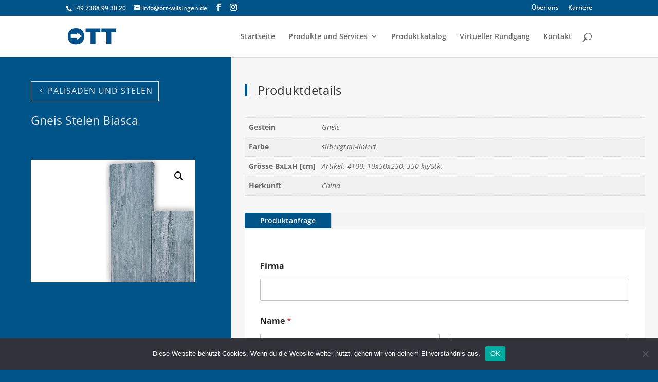

--- FILE ---
content_type: text/html; charset=utf-8
request_url: https://www.google.com/recaptcha/api2/anchor?ar=1&k=6LfLsm8hAAAAAPNHnrxF3WJ95-RxqMEPYso3omTY&co=aHR0cHM6Ly9vdHQtd2lsc2luZ2VuLmRlOjQ0Mw..&hl=en&v=PoyoqOPhxBO7pBk68S4YbpHZ&size=invisible&anchor-ms=20000&execute-ms=30000&cb=5dbi17b29nwz
body_size: 48497
content:
<!DOCTYPE HTML><html dir="ltr" lang="en"><head><meta http-equiv="Content-Type" content="text/html; charset=UTF-8">
<meta http-equiv="X-UA-Compatible" content="IE=edge">
<title>reCAPTCHA</title>
<style type="text/css">
/* cyrillic-ext */
@font-face {
  font-family: 'Roboto';
  font-style: normal;
  font-weight: 400;
  font-stretch: 100%;
  src: url(//fonts.gstatic.com/s/roboto/v48/KFO7CnqEu92Fr1ME7kSn66aGLdTylUAMa3GUBHMdazTgWw.woff2) format('woff2');
  unicode-range: U+0460-052F, U+1C80-1C8A, U+20B4, U+2DE0-2DFF, U+A640-A69F, U+FE2E-FE2F;
}
/* cyrillic */
@font-face {
  font-family: 'Roboto';
  font-style: normal;
  font-weight: 400;
  font-stretch: 100%;
  src: url(//fonts.gstatic.com/s/roboto/v48/KFO7CnqEu92Fr1ME7kSn66aGLdTylUAMa3iUBHMdazTgWw.woff2) format('woff2');
  unicode-range: U+0301, U+0400-045F, U+0490-0491, U+04B0-04B1, U+2116;
}
/* greek-ext */
@font-face {
  font-family: 'Roboto';
  font-style: normal;
  font-weight: 400;
  font-stretch: 100%;
  src: url(//fonts.gstatic.com/s/roboto/v48/KFO7CnqEu92Fr1ME7kSn66aGLdTylUAMa3CUBHMdazTgWw.woff2) format('woff2');
  unicode-range: U+1F00-1FFF;
}
/* greek */
@font-face {
  font-family: 'Roboto';
  font-style: normal;
  font-weight: 400;
  font-stretch: 100%;
  src: url(//fonts.gstatic.com/s/roboto/v48/KFO7CnqEu92Fr1ME7kSn66aGLdTylUAMa3-UBHMdazTgWw.woff2) format('woff2');
  unicode-range: U+0370-0377, U+037A-037F, U+0384-038A, U+038C, U+038E-03A1, U+03A3-03FF;
}
/* math */
@font-face {
  font-family: 'Roboto';
  font-style: normal;
  font-weight: 400;
  font-stretch: 100%;
  src: url(//fonts.gstatic.com/s/roboto/v48/KFO7CnqEu92Fr1ME7kSn66aGLdTylUAMawCUBHMdazTgWw.woff2) format('woff2');
  unicode-range: U+0302-0303, U+0305, U+0307-0308, U+0310, U+0312, U+0315, U+031A, U+0326-0327, U+032C, U+032F-0330, U+0332-0333, U+0338, U+033A, U+0346, U+034D, U+0391-03A1, U+03A3-03A9, U+03B1-03C9, U+03D1, U+03D5-03D6, U+03F0-03F1, U+03F4-03F5, U+2016-2017, U+2034-2038, U+203C, U+2040, U+2043, U+2047, U+2050, U+2057, U+205F, U+2070-2071, U+2074-208E, U+2090-209C, U+20D0-20DC, U+20E1, U+20E5-20EF, U+2100-2112, U+2114-2115, U+2117-2121, U+2123-214F, U+2190, U+2192, U+2194-21AE, U+21B0-21E5, U+21F1-21F2, U+21F4-2211, U+2213-2214, U+2216-22FF, U+2308-230B, U+2310, U+2319, U+231C-2321, U+2336-237A, U+237C, U+2395, U+239B-23B7, U+23D0, U+23DC-23E1, U+2474-2475, U+25AF, U+25B3, U+25B7, U+25BD, U+25C1, U+25CA, U+25CC, U+25FB, U+266D-266F, U+27C0-27FF, U+2900-2AFF, U+2B0E-2B11, U+2B30-2B4C, U+2BFE, U+3030, U+FF5B, U+FF5D, U+1D400-1D7FF, U+1EE00-1EEFF;
}
/* symbols */
@font-face {
  font-family: 'Roboto';
  font-style: normal;
  font-weight: 400;
  font-stretch: 100%;
  src: url(//fonts.gstatic.com/s/roboto/v48/KFO7CnqEu92Fr1ME7kSn66aGLdTylUAMaxKUBHMdazTgWw.woff2) format('woff2');
  unicode-range: U+0001-000C, U+000E-001F, U+007F-009F, U+20DD-20E0, U+20E2-20E4, U+2150-218F, U+2190, U+2192, U+2194-2199, U+21AF, U+21E6-21F0, U+21F3, U+2218-2219, U+2299, U+22C4-22C6, U+2300-243F, U+2440-244A, U+2460-24FF, U+25A0-27BF, U+2800-28FF, U+2921-2922, U+2981, U+29BF, U+29EB, U+2B00-2BFF, U+4DC0-4DFF, U+FFF9-FFFB, U+10140-1018E, U+10190-1019C, U+101A0, U+101D0-101FD, U+102E0-102FB, U+10E60-10E7E, U+1D2C0-1D2D3, U+1D2E0-1D37F, U+1F000-1F0FF, U+1F100-1F1AD, U+1F1E6-1F1FF, U+1F30D-1F30F, U+1F315, U+1F31C, U+1F31E, U+1F320-1F32C, U+1F336, U+1F378, U+1F37D, U+1F382, U+1F393-1F39F, U+1F3A7-1F3A8, U+1F3AC-1F3AF, U+1F3C2, U+1F3C4-1F3C6, U+1F3CA-1F3CE, U+1F3D4-1F3E0, U+1F3ED, U+1F3F1-1F3F3, U+1F3F5-1F3F7, U+1F408, U+1F415, U+1F41F, U+1F426, U+1F43F, U+1F441-1F442, U+1F444, U+1F446-1F449, U+1F44C-1F44E, U+1F453, U+1F46A, U+1F47D, U+1F4A3, U+1F4B0, U+1F4B3, U+1F4B9, U+1F4BB, U+1F4BF, U+1F4C8-1F4CB, U+1F4D6, U+1F4DA, U+1F4DF, U+1F4E3-1F4E6, U+1F4EA-1F4ED, U+1F4F7, U+1F4F9-1F4FB, U+1F4FD-1F4FE, U+1F503, U+1F507-1F50B, U+1F50D, U+1F512-1F513, U+1F53E-1F54A, U+1F54F-1F5FA, U+1F610, U+1F650-1F67F, U+1F687, U+1F68D, U+1F691, U+1F694, U+1F698, U+1F6AD, U+1F6B2, U+1F6B9-1F6BA, U+1F6BC, U+1F6C6-1F6CF, U+1F6D3-1F6D7, U+1F6E0-1F6EA, U+1F6F0-1F6F3, U+1F6F7-1F6FC, U+1F700-1F7FF, U+1F800-1F80B, U+1F810-1F847, U+1F850-1F859, U+1F860-1F887, U+1F890-1F8AD, U+1F8B0-1F8BB, U+1F8C0-1F8C1, U+1F900-1F90B, U+1F93B, U+1F946, U+1F984, U+1F996, U+1F9E9, U+1FA00-1FA6F, U+1FA70-1FA7C, U+1FA80-1FA89, U+1FA8F-1FAC6, U+1FACE-1FADC, U+1FADF-1FAE9, U+1FAF0-1FAF8, U+1FB00-1FBFF;
}
/* vietnamese */
@font-face {
  font-family: 'Roboto';
  font-style: normal;
  font-weight: 400;
  font-stretch: 100%;
  src: url(//fonts.gstatic.com/s/roboto/v48/KFO7CnqEu92Fr1ME7kSn66aGLdTylUAMa3OUBHMdazTgWw.woff2) format('woff2');
  unicode-range: U+0102-0103, U+0110-0111, U+0128-0129, U+0168-0169, U+01A0-01A1, U+01AF-01B0, U+0300-0301, U+0303-0304, U+0308-0309, U+0323, U+0329, U+1EA0-1EF9, U+20AB;
}
/* latin-ext */
@font-face {
  font-family: 'Roboto';
  font-style: normal;
  font-weight: 400;
  font-stretch: 100%;
  src: url(//fonts.gstatic.com/s/roboto/v48/KFO7CnqEu92Fr1ME7kSn66aGLdTylUAMa3KUBHMdazTgWw.woff2) format('woff2');
  unicode-range: U+0100-02BA, U+02BD-02C5, U+02C7-02CC, U+02CE-02D7, U+02DD-02FF, U+0304, U+0308, U+0329, U+1D00-1DBF, U+1E00-1E9F, U+1EF2-1EFF, U+2020, U+20A0-20AB, U+20AD-20C0, U+2113, U+2C60-2C7F, U+A720-A7FF;
}
/* latin */
@font-face {
  font-family: 'Roboto';
  font-style: normal;
  font-weight: 400;
  font-stretch: 100%;
  src: url(//fonts.gstatic.com/s/roboto/v48/KFO7CnqEu92Fr1ME7kSn66aGLdTylUAMa3yUBHMdazQ.woff2) format('woff2');
  unicode-range: U+0000-00FF, U+0131, U+0152-0153, U+02BB-02BC, U+02C6, U+02DA, U+02DC, U+0304, U+0308, U+0329, U+2000-206F, U+20AC, U+2122, U+2191, U+2193, U+2212, U+2215, U+FEFF, U+FFFD;
}
/* cyrillic-ext */
@font-face {
  font-family: 'Roboto';
  font-style: normal;
  font-weight: 500;
  font-stretch: 100%;
  src: url(//fonts.gstatic.com/s/roboto/v48/KFO7CnqEu92Fr1ME7kSn66aGLdTylUAMa3GUBHMdazTgWw.woff2) format('woff2');
  unicode-range: U+0460-052F, U+1C80-1C8A, U+20B4, U+2DE0-2DFF, U+A640-A69F, U+FE2E-FE2F;
}
/* cyrillic */
@font-face {
  font-family: 'Roboto';
  font-style: normal;
  font-weight: 500;
  font-stretch: 100%;
  src: url(//fonts.gstatic.com/s/roboto/v48/KFO7CnqEu92Fr1ME7kSn66aGLdTylUAMa3iUBHMdazTgWw.woff2) format('woff2');
  unicode-range: U+0301, U+0400-045F, U+0490-0491, U+04B0-04B1, U+2116;
}
/* greek-ext */
@font-face {
  font-family: 'Roboto';
  font-style: normal;
  font-weight: 500;
  font-stretch: 100%;
  src: url(//fonts.gstatic.com/s/roboto/v48/KFO7CnqEu92Fr1ME7kSn66aGLdTylUAMa3CUBHMdazTgWw.woff2) format('woff2');
  unicode-range: U+1F00-1FFF;
}
/* greek */
@font-face {
  font-family: 'Roboto';
  font-style: normal;
  font-weight: 500;
  font-stretch: 100%;
  src: url(//fonts.gstatic.com/s/roboto/v48/KFO7CnqEu92Fr1ME7kSn66aGLdTylUAMa3-UBHMdazTgWw.woff2) format('woff2');
  unicode-range: U+0370-0377, U+037A-037F, U+0384-038A, U+038C, U+038E-03A1, U+03A3-03FF;
}
/* math */
@font-face {
  font-family: 'Roboto';
  font-style: normal;
  font-weight: 500;
  font-stretch: 100%;
  src: url(//fonts.gstatic.com/s/roboto/v48/KFO7CnqEu92Fr1ME7kSn66aGLdTylUAMawCUBHMdazTgWw.woff2) format('woff2');
  unicode-range: U+0302-0303, U+0305, U+0307-0308, U+0310, U+0312, U+0315, U+031A, U+0326-0327, U+032C, U+032F-0330, U+0332-0333, U+0338, U+033A, U+0346, U+034D, U+0391-03A1, U+03A3-03A9, U+03B1-03C9, U+03D1, U+03D5-03D6, U+03F0-03F1, U+03F4-03F5, U+2016-2017, U+2034-2038, U+203C, U+2040, U+2043, U+2047, U+2050, U+2057, U+205F, U+2070-2071, U+2074-208E, U+2090-209C, U+20D0-20DC, U+20E1, U+20E5-20EF, U+2100-2112, U+2114-2115, U+2117-2121, U+2123-214F, U+2190, U+2192, U+2194-21AE, U+21B0-21E5, U+21F1-21F2, U+21F4-2211, U+2213-2214, U+2216-22FF, U+2308-230B, U+2310, U+2319, U+231C-2321, U+2336-237A, U+237C, U+2395, U+239B-23B7, U+23D0, U+23DC-23E1, U+2474-2475, U+25AF, U+25B3, U+25B7, U+25BD, U+25C1, U+25CA, U+25CC, U+25FB, U+266D-266F, U+27C0-27FF, U+2900-2AFF, U+2B0E-2B11, U+2B30-2B4C, U+2BFE, U+3030, U+FF5B, U+FF5D, U+1D400-1D7FF, U+1EE00-1EEFF;
}
/* symbols */
@font-face {
  font-family: 'Roboto';
  font-style: normal;
  font-weight: 500;
  font-stretch: 100%;
  src: url(//fonts.gstatic.com/s/roboto/v48/KFO7CnqEu92Fr1ME7kSn66aGLdTylUAMaxKUBHMdazTgWw.woff2) format('woff2');
  unicode-range: U+0001-000C, U+000E-001F, U+007F-009F, U+20DD-20E0, U+20E2-20E4, U+2150-218F, U+2190, U+2192, U+2194-2199, U+21AF, U+21E6-21F0, U+21F3, U+2218-2219, U+2299, U+22C4-22C6, U+2300-243F, U+2440-244A, U+2460-24FF, U+25A0-27BF, U+2800-28FF, U+2921-2922, U+2981, U+29BF, U+29EB, U+2B00-2BFF, U+4DC0-4DFF, U+FFF9-FFFB, U+10140-1018E, U+10190-1019C, U+101A0, U+101D0-101FD, U+102E0-102FB, U+10E60-10E7E, U+1D2C0-1D2D3, U+1D2E0-1D37F, U+1F000-1F0FF, U+1F100-1F1AD, U+1F1E6-1F1FF, U+1F30D-1F30F, U+1F315, U+1F31C, U+1F31E, U+1F320-1F32C, U+1F336, U+1F378, U+1F37D, U+1F382, U+1F393-1F39F, U+1F3A7-1F3A8, U+1F3AC-1F3AF, U+1F3C2, U+1F3C4-1F3C6, U+1F3CA-1F3CE, U+1F3D4-1F3E0, U+1F3ED, U+1F3F1-1F3F3, U+1F3F5-1F3F7, U+1F408, U+1F415, U+1F41F, U+1F426, U+1F43F, U+1F441-1F442, U+1F444, U+1F446-1F449, U+1F44C-1F44E, U+1F453, U+1F46A, U+1F47D, U+1F4A3, U+1F4B0, U+1F4B3, U+1F4B9, U+1F4BB, U+1F4BF, U+1F4C8-1F4CB, U+1F4D6, U+1F4DA, U+1F4DF, U+1F4E3-1F4E6, U+1F4EA-1F4ED, U+1F4F7, U+1F4F9-1F4FB, U+1F4FD-1F4FE, U+1F503, U+1F507-1F50B, U+1F50D, U+1F512-1F513, U+1F53E-1F54A, U+1F54F-1F5FA, U+1F610, U+1F650-1F67F, U+1F687, U+1F68D, U+1F691, U+1F694, U+1F698, U+1F6AD, U+1F6B2, U+1F6B9-1F6BA, U+1F6BC, U+1F6C6-1F6CF, U+1F6D3-1F6D7, U+1F6E0-1F6EA, U+1F6F0-1F6F3, U+1F6F7-1F6FC, U+1F700-1F7FF, U+1F800-1F80B, U+1F810-1F847, U+1F850-1F859, U+1F860-1F887, U+1F890-1F8AD, U+1F8B0-1F8BB, U+1F8C0-1F8C1, U+1F900-1F90B, U+1F93B, U+1F946, U+1F984, U+1F996, U+1F9E9, U+1FA00-1FA6F, U+1FA70-1FA7C, U+1FA80-1FA89, U+1FA8F-1FAC6, U+1FACE-1FADC, U+1FADF-1FAE9, U+1FAF0-1FAF8, U+1FB00-1FBFF;
}
/* vietnamese */
@font-face {
  font-family: 'Roboto';
  font-style: normal;
  font-weight: 500;
  font-stretch: 100%;
  src: url(//fonts.gstatic.com/s/roboto/v48/KFO7CnqEu92Fr1ME7kSn66aGLdTylUAMa3OUBHMdazTgWw.woff2) format('woff2');
  unicode-range: U+0102-0103, U+0110-0111, U+0128-0129, U+0168-0169, U+01A0-01A1, U+01AF-01B0, U+0300-0301, U+0303-0304, U+0308-0309, U+0323, U+0329, U+1EA0-1EF9, U+20AB;
}
/* latin-ext */
@font-face {
  font-family: 'Roboto';
  font-style: normal;
  font-weight: 500;
  font-stretch: 100%;
  src: url(//fonts.gstatic.com/s/roboto/v48/KFO7CnqEu92Fr1ME7kSn66aGLdTylUAMa3KUBHMdazTgWw.woff2) format('woff2');
  unicode-range: U+0100-02BA, U+02BD-02C5, U+02C7-02CC, U+02CE-02D7, U+02DD-02FF, U+0304, U+0308, U+0329, U+1D00-1DBF, U+1E00-1E9F, U+1EF2-1EFF, U+2020, U+20A0-20AB, U+20AD-20C0, U+2113, U+2C60-2C7F, U+A720-A7FF;
}
/* latin */
@font-face {
  font-family: 'Roboto';
  font-style: normal;
  font-weight: 500;
  font-stretch: 100%;
  src: url(//fonts.gstatic.com/s/roboto/v48/KFO7CnqEu92Fr1ME7kSn66aGLdTylUAMa3yUBHMdazQ.woff2) format('woff2');
  unicode-range: U+0000-00FF, U+0131, U+0152-0153, U+02BB-02BC, U+02C6, U+02DA, U+02DC, U+0304, U+0308, U+0329, U+2000-206F, U+20AC, U+2122, U+2191, U+2193, U+2212, U+2215, U+FEFF, U+FFFD;
}
/* cyrillic-ext */
@font-face {
  font-family: 'Roboto';
  font-style: normal;
  font-weight: 900;
  font-stretch: 100%;
  src: url(//fonts.gstatic.com/s/roboto/v48/KFO7CnqEu92Fr1ME7kSn66aGLdTylUAMa3GUBHMdazTgWw.woff2) format('woff2');
  unicode-range: U+0460-052F, U+1C80-1C8A, U+20B4, U+2DE0-2DFF, U+A640-A69F, U+FE2E-FE2F;
}
/* cyrillic */
@font-face {
  font-family: 'Roboto';
  font-style: normal;
  font-weight: 900;
  font-stretch: 100%;
  src: url(//fonts.gstatic.com/s/roboto/v48/KFO7CnqEu92Fr1ME7kSn66aGLdTylUAMa3iUBHMdazTgWw.woff2) format('woff2');
  unicode-range: U+0301, U+0400-045F, U+0490-0491, U+04B0-04B1, U+2116;
}
/* greek-ext */
@font-face {
  font-family: 'Roboto';
  font-style: normal;
  font-weight: 900;
  font-stretch: 100%;
  src: url(//fonts.gstatic.com/s/roboto/v48/KFO7CnqEu92Fr1ME7kSn66aGLdTylUAMa3CUBHMdazTgWw.woff2) format('woff2');
  unicode-range: U+1F00-1FFF;
}
/* greek */
@font-face {
  font-family: 'Roboto';
  font-style: normal;
  font-weight: 900;
  font-stretch: 100%;
  src: url(//fonts.gstatic.com/s/roboto/v48/KFO7CnqEu92Fr1ME7kSn66aGLdTylUAMa3-UBHMdazTgWw.woff2) format('woff2');
  unicode-range: U+0370-0377, U+037A-037F, U+0384-038A, U+038C, U+038E-03A1, U+03A3-03FF;
}
/* math */
@font-face {
  font-family: 'Roboto';
  font-style: normal;
  font-weight: 900;
  font-stretch: 100%;
  src: url(//fonts.gstatic.com/s/roboto/v48/KFO7CnqEu92Fr1ME7kSn66aGLdTylUAMawCUBHMdazTgWw.woff2) format('woff2');
  unicode-range: U+0302-0303, U+0305, U+0307-0308, U+0310, U+0312, U+0315, U+031A, U+0326-0327, U+032C, U+032F-0330, U+0332-0333, U+0338, U+033A, U+0346, U+034D, U+0391-03A1, U+03A3-03A9, U+03B1-03C9, U+03D1, U+03D5-03D6, U+03F0-03F1, U+03F4-03F5, U+2016-2017, U+2034-2038, U+203C, U+2040, U+2043, U+2047, U+2050, U+2057, U+205F, U+2070-2071, U+2074-208E, U+2090-209C, U+20D0-20DC, U+20E1, U+20E5-20EF, U+2100-2112, U+2114-2115, U+2117-2121, U+2123-214F, U+2190, U+2192, U+2194-21AE, U+21B0-21E5, U+21F1-21F2, U+21F4-2211, U+2213-2214, U+2216-22FF, U+2308-230B, U+2310, U+2319, U+231C-2321, U+2336-237A, U+237C, U+2395, U+239B-23B7, U+23D0, U+23DC-23E1, U+2474-2475, U+25AF, U+25B3, U+25B7, U+25BD, U+25C1, U+25CA, U+25CC, U+25FB, U+266D-266F, U+27C0-27FF, U+2900-2AFF, U+2B0E-2B11, U+2B30-2B4C, U+2BFE, U+3030, U+FF5B, U+FF5D, U+1D400-1D7FF, U+1EE00-1EEFF;
}
/* symbols */
@font-face {
  font-family: 'Roboto';
  font-style: normal;
  font-weight: 900;
  font-stretch: 100%;
  src: url(//fonts.gstatic.com/s/roboto/v48/KFO7CnqEu92Fr1ME7kSn66aGLdTylUAMaxKUBHMdazTgWw.woff2) format('woff2');
  unicode-range: U+0001-000C, U+000E-001F, U+007F-009F, U+20DD-20E0, U+20E2-20E4, U+2150-218F, U+2190, U+2192, U+2194-2199, U+21AF, U+21E6-21F0, U+21F3, U+2218-2219, U+2299, U+22C4-22C6, U+2300-243F, U+2440-244A, U+2460-24FF, U+25A0-27BF, U+2800-28FF, U+2921-2922, U+2981, U+29BF, U+29EB, U+2B00-2BFF, U+4DC0-4DFF, U+FFF9-FFFB, U+10140-1018E, U+10190-1019C, U+101A0, U+101D0-101FD, U+102E0-102FB, U+10E60-10E7E, U+1D2C0-1D2D3, U+1D2E0-1D37F, U+1F000-1F0FF, U+1F100-1F1AD, U+1F1E6-1F1FF, U+1F30D-1F30F, U+1F315, U+1F31C, U+1F31E, U+1F320-1F32C, U+1F336, U+1F378, U+1F37D, U+1F382, U+1F393-1F39F, U+1F3A7-1F3A8, U+1F3AC-1F3AF, U+1F3C2, U+1F3C4-1F3C6, U+1F3CA-1F3CE, U+1F3D4-1F3E0, U+1F3ED, U+1F3F1-1F3F3, U+1F3F5-1F3F7, U+1F408, U+1F415, U+1F41F, U+1F426, U+1F43F, U+1F441-1F442, U+1F444, U+1F446-1F449, U+1F44C-1F44E, U+1F453, U+1F46A, U+1F47D, U+1F4A3, U+1F4B0, U+1F4B3, U+1F4B9, U+1F4BB, U+1F4BF, U+1F4C8-1F4CB, U+1F4D6, U+1F4DA, U+1F4DF, U+1F4E3-1F4E6, U+1F4EA-1F4ED, U+1F4F7, U+1F4F9-1F4FB, U+1F4FD-1F4FE, U+1F503, U+1F507-1F50B, U+1F50D, U+1F512-1F513, U+1F53E-1F54A, U+1F54F-1F5FA, U+1F610, U+1F650-1F67F, U+1F687, U+1F68D, U+1F691, U+1F694, U+1F698, U+1F6AD, U+1F6B2, U+1F6B9-1F6BA, U+1F6BC, U+1F6C6-1F6CF, U+1F6D3-1F6D7, U+1F6E0-1F6EA, U+1F6F0-1F6F3, U+1F6F7-1F6FC, U+1F700-1F7FF, U+1F800-1F80B, U+1F810-1F847, U+1F850-1F859, U+1F860-1F887, U+1F890-1F8AD, U+1F8B0-1F8BB, U+1F8C0-1F8C1, U+1F900-1F90B, U+1F93B, U+1F946, U+1F984, U+1F996, U+1F9E9, U+1FA00-1FA6F, U+1FA70-1FA7C, U+1FA80-1FA89, U+1FA8F-1FAC6, U+1FACE-1FADC, U+1FADF-1FAE9, U+1FAF0-1FAF8, U+1FB00-1FBFF;
}
/* vietnamese */
@font-face {
  font-family: 'Roboto';
  font-style: normal;
  font-weight: 900;
  font-stretch: 100%;
  src: url(//fonts.gstatic.com/s/roboto/v48/KFO7CnqEu92Fr1ME7kSn66aGLdTylUAMa3OUBHMdazTgWw.woff2) format('woff2');
  unicode-range: U+0102-0103, U+0110-0111, U+0128-0129, U+0168-0169, U+01A0-01A1, U+01AF-01B0, U+0300-0301, U+0303-0304, U+0308-0309, U+0323, U+0329, U+1EA0-1EF9, U+20AB;
}
/* latin-ext */
@font-face {
  font-family: 'Roboto';
  font-style: normal;
  font-weight: 900;
  font-stretch: 100%;
  src: url(//fonts.gstatic.com/s/roboto/v48/KFO7CnqEu92Fr1ME7kSn66aGLdTylUAMa3KUBHMdazTgWw.woff2) format('woff2');
  unicode-range: U+0100-02BA, U+02BD-02C5, U+02C7-02CC, U+02CE-02D7, U+02DD-02FF, U+0304, U+0308, U+0329, U+1D00-1DBF, U+1E00-1E9F, U+1EF2-1EFF, U+2020, U+20A0-20AB, U+20AD-20C0, U+2113, U+2C60-2C7F, U+A720-A7FF;
}
/* latin */
@font-face {
  font-family: 'Roboto';
  font-style: normal;
  font-weight: 900;
  font-stretch: 100%;
  src: url(//fonts.gstatic.com/s/roboto/v48/KFO7CnqEu92Fr1ME7kSn66aGLdTylUAMa3yUBHMdazQ.woff2) format('woff2');
  unicode-range: U+0000-00FF, U+0131, U+0152-0153, U+02BB-02BC, U+02C6, U+02DA, U+02DC, U+0304, U+0308, U+0329, U+2000-206F, U+20AC, U+2122, U+2191, U+2193, U+2212, U+2215, U+FEFF, U+FFFD;
}

</style>
<link rel="stylesheet" type="text/css" href="https://www.gstatic.com/recaptcha/releases/PoyoqOPhxBO7pBk68S4YbpHZ/styles__ltr.css">
<script nonce="SjM32uqsYqCF0TRdOh3-SA" type="text/javascript">window['__recaptcha_api'] = 'https://www.google.com/recaptcha/api2/';</script>
<script type="text/javascript" src="https://www.gstatic.com/recaptcha/releases/PoyoqOPhxBO7pBk68S4YbpHZ/recaptcha__en.js" nonce="SjM32uqsYqCF0TRdOh3-SA">
      
    </script></head>
<body><div id="rc-anchor-alert" class="rc-anchor-alert"></div>
<input type="hidden" id="recaptcha-token" value="[base64]">
<script type="text/javascript" nonce="SjM32uqsYqCF0TRdOh3-SA">
      recaptcha.anchor.Main.init("[\x22ainput\x22,[\x22bgdata\x22,\x22\x22,\[base64]/[base64]/bmV3IFpbdF0obVswXSk6Sz09Mj9uZXcgWlt0XShtWzBdLG1bMV0pOks9PTM/bmV3IFpbdF0obVswXSxtWzFdLG1bMl0pOks9PTQ/[base64]/[base64]/[base64]/[base64]/[base64]/[base64]/[base64]/[base64]/[base64]/[base64]/[base64]/[base64]/[base64]/[base64]\\u003d\\u003d\x22,\[base64]\x22,\x22w4HDlcOQw4tQHBfCqSPDoSNtw5MvSm7CtGzCo8K1w7JuGFYTw53CrcKnw43ClMKeHhk8w5oFwqJfHzFxT8KYWDzDo8O1w7/ChsKowoLDgsO5wrTCpTvCnMOWCiLCkiIJFnVHwr/DhcOSMsKYCMKnP3/DoMKHw6sRSMKAHnt7asKmUcK3ahDCmWDDosO5wpXDjcOWU8OEwo7DvsKew67Dl3Ynw6INw7MAI34ObBpJwp3DsWDCkFrChBLDrDnDr3nDvBTDmcOOw5IxL1bCkWZZGMO2wqIZwpLDucKOwrwhw6syN8OcMcK8wrpZCsKgwqrCp8K5w4lhw4F6w4wWwoZBPMOhwoJEKB/Cs1cAw7DDtAzCoMOLwpU6HHHCvDZzwo96wrM1EsORYMOSwpU7w5Zvw4tKwo5vf1LDpCfCrz/DrH5sw5HDucK9U8OGw53DpMKBwqLDvsKtwqjDtcK4w7XDscOYHVdQa0ZKwqDCjhpUZsKdMMORFsKDwpEqwozDvSxOwq8Swo1YwpBwaWARw4gCbEwvFMK/NcOkMlEtw7/DpMOLw4rDth43WMOQUgDCrsOEHcK6dE3CrsO9woQMNMOzd8Kww7InbcOOf8K/w78uw592worDjcOowpXChSnDucKRw7lsKsKTFMKdacKqd3nDlcO5XhVAeDMZw4FAwo3DhcOywqEcw57Cnz4Aw6rCscO6wqLDl8OSwoDCmcKwMcK6FMKoR2s+TMOREsKwEMKsw4UFwrBzQTE1f8K/w6wtfcOXw7DDocOcw4YpIjvCmcOhEMOjwpjDinnDlD8Ywo80wrFuwqoxFMOMXcKyw4cqXm/DpF3Cu3rCk8O0SzdYcy8Tw7nDv11qFsKpwoBUwpgJwo/DnnHDrcOsI8K3V8KVK8O9wrE9wog7dHsWAlRlwpEuw64Bw7MeUAHDgcKRW8O5w5hlwrHCicK1w6bCjnxEwq7CqcKjKMKnwo/CvcK/K1/Ci1DDlMKKwqHDvsK2WcOLEQbCpcK9wo7DozjChcO/FBDCoMKbfX0mw6EPw4PDl2DDjULDjsK8w60OGVLDlGvDrcKtWMOkS8OlcsOdfCDDj0ZywpJ4W8OcFD5RYgR/wqDCgsKWNVHDn8Ouw57DqMOUVXkrRTrDmcO8WMORYRsaCntAwofCiCROw7TDqsO6PxY4w7LCn8KzwqxPw4EZw4fCtW53w6IPBipGw53Du8KZwoXClmXDhR9OcMKlKMOEwqTDtsOjw4UXAXVddB8ddsOTV8KCFcOoFFTCssKyecK2I8KkwobDky/Csh4/RlMgw57Dv8OJCwDCtMKYME7ChcK9UwnDviLDgX/DlQDCosKqw6Mww7rCnWtNbm/DgsOCYsKvwo9kak/ChsKACjcWwqs6KQEwCkkJw4fCosOswrhHwpjClcO9H8ObDMKYKDPDn8K5CMOdF8Ocw7pgVgDCkcO7FMOmGMKowqJqGCl2wpXDnQ4GPcOpwoPDqcKtwpV3w4HCsBoxKBZ2BsO9CsKNw6I8wr9SfMKeRG18wr/CgmfDkHXCj8K/w6rCm8KDwrhYw6xICcOVw6/[base64]/CsMKqw7PDtxvDucKewr9GIsOKH8OuU8Ocwqdqw5rCjF3DgGzCiEXCki7DrS3DlMOBwrJtw7jCm8OowqtJwo9OwoUiwpQ9w6bDuMK/RCLCsRvCtRjCrcO0YsOvb8KTIcOHasOnGMK3CS5VeiPCscKPNsOcwo0hPgYeH8Kxwql5fMOdKMOsJsKNwqPDvMOcwqkCTsOmKAzCgxLDo0nCh0DCuUNow5IuW2hdWsO7wo/[base64]/DjmbDghIxw6TCpsKgwppcd8KxfB5PX8Ovw6trwrfDhcOkFMKlIhxFwqLCqEHDkllrIR/DmcKbwphfw5oPwpTCjlzDqsOvT8Ozw717CMOgX8KawqHDkTImNsOaZXrCiDfCthkUSsOEw7jDkkoITsKywopiCsOwbzjCsMKkPMKBc8OIPg7Cm8OTFMOJMHsjRmTDsMKDCcKgwr9PC1Buw4MrSMKHw4rDj8OQGsKowoR/[base64]/CWI3BcOAw6rDuh7CmUVefQbDgMOSUsO3wpzDqMO/w4TCiMKJw6zClyZkwq1zKcKMYMOxw7LCrWYQwoEiS8KqKsKbw7zDocOOwqVzJ8KHwqg/GMO9aVJBwpPCj8OvwpfCiSwDSghIFsKTw5/Cu2dZw5Uhf8OQwqRWesKnw5TDhUZLw5otwqB3w50Qwr/CqRvDkMKDAQPCrnfDtMOYHRrCosKoORbCpcOvYG0Jw5TCsEfDvsOQXsKtTwvCscKaw6/[base64]/DpnvCp8K4Zms5w7gfwo9GY8KDRgI1bcOGUsO6w5vCtQFuw7d4wqvDhEI3wrg+w7nCusKSJMKJw53Dh3Zqw6saahJ/w7PCusKcwrrDlMOAbl7DlDjCscKRel09KknDmMKFJcO3SjR6Z1kWNVPCpcOLAF9SLgsow7vDvQjDjsKjw6xvw5jCkEc8wrkwwo9pWXfDnMOiDcO6w77CrsKBdsK9cMOqKTBLGChpJGtNwqrCqHHCvkQDBBLCvsKFHk/[base64]/DsMOOEMKTfhPDkMKfIE8pciMkUsKVND0uwrkOdcKUwr1nw5LCsidPw63CisKLw63DucKbDcKwTyUmDEoragLDpMOKE358AMKRXUPCjcKyw77Dp2oQwr/[base64]/CpsOldmbDpsK4BcK2w5QwwqM/QsOYwrXDo8KhHMOJBQPDkMK+KzRnSWbCilAYw5MZwqLDq8Kda8K+asKywrFgwr0PJH1OGi3DkMOiwpnDtcK4TVhlAcOVGnoDw4Z0FytSAsOxbsOiDC7CkBLCpC9GwrPCmE3DoVPCqEZYw71XcxE5D8KzcMKTNXdzOjgMGMOnw6nDtQ/DgMKUwpLDsyvDtMKtwps+XGPCnMKbV8KYdjFZw69QwrHCucK/wojCs8KQw70JUsObw55ydsOgNGpkaGbCmHTCjCLDmMK/wqrCtsKFwqjDlglAY8Kud03DpMO1wqRRCDXDpQDDmU3CpMK5wobDsMOrw7NtKBTCrT/CvR9aDcKiw7/DqyvCplXCgUhDJ8OGwrIAKAoIHMOywrsDw6fCssOsw7B+w7zDogsgwobCiA/CpcKzwpxYZU/CjwbDs1rCuTDDi8O5wrZRwpXCklJHFcKcRwXDjwhzF1nCkQfDvsK3w5TDvMOFwrbDmiXCpkUMZ8OuwoTCicOVZMOHw6Yow5zCuMKAwrl7w4oPw4B+d8OMw6p0KcOCwo1MwoZxPsK3wqdZw6DDjwhswovDj8O0Q3HCq2dFCyLDg8O3f8OcwprCqsOawqVMMV/DucKLwpjCm8KFJsKKJ37DqHtLwrB8wozCksKgwp/[base64]/[base64]/DgWxNwqzDs8KsS8O5wozCj8OdwoPDnjgNw77CqT4owrpJwq9LwovCocOFK2TDtHRHQTYrSzdTbsOswoMrIMOGw7Ziw7fDkMKqMMO5wrd4Pjcnw5kcIhdBwpsqLcO2XCU/w6PCjsKXw7E8C8OyIcOOwoTCmcKpw7YiwrfDqsKAKcKEwonDm1/[base64]/CvWnCksK0YXTDr8OBbT/Cm8O1RmpuwpFdwod9wqjDjQ/CqsOmwoo4UMOxO8OrCsKQRMOOYsObR8K6DsKBwqQfwpQ+wp0fwoB/Q8KZfkvCnsK4cjQWfxEgLsOmT8KMRsKLwr9ERmzCkFTClgXDg8OEw7lpRjLDlMO4wpDChMOmwq3CjsOSw79GfsKTZRANwrLCsMOmWy3CnkFlTMKGNjbDmsK3woZNL8KJwpt0w5DDosO/[base64]/Cp8O5w6nDg8Kcw6vCs01Owoc+JsKyw4Aaw6omw53CilrDq8OOfn3CrsOhKy3DisOWV2xbOMOXSsKIwoDCo8OywqnChUEQcW3DocK5wo5ZwpXDgRnCiMK+w7XDisO4wqwzw4jDp8KVXCjDhAhGCw7DpDd4w497PgPCpjvDvsKDeRTCp8KfwpozchB7VcKLDsK5w7/CisKJwrHDvBYzVE/Dk8OcD8KKw5VRfUDDnsK4w7HDgA5uRRbDp8KbQ8KDwpDCiDRBwq8cwrnCsMOwVMOxw4HCmEfCtj8Ywq/DtjllwqzDsMKJwpXCjcKuRMO5wpDCqmnCtW3CmW8nw4jDtijDrsKNHCNfW8OAw4XChTl7FELDucOaEcOHwqrDkSvCo8OJF8OCXEAPRcKEXMO6VHQCbsORccKYwp/CvMOfwrvCp1tuw5x1w5nClMOdKMKZf8K+M8OhCsOiWMKXw6/CuUXCo23DtFxLC8Krw4jCvcOWwqXDmcK+UMKHwrPDqFYdChPCgXbDuwcQIMKtw5bDq3fCt3YoScOwwqVmw6NIdw/ClX4/Y8KBwq/CrsOAw50ZXsOCD8O9w4gnwp4PwqTCkcKZwos/GVTCmsKVwowCwrcMO8OtVMOgw5HDvikJbsKEJcK9w6jDmsO9YThIw6PDsgPDui/CsVBXIHV/IAjDicKpAQIVw5bCtRjCvDvCvsK4wrvCisKiKAvDjwDCkgQyVV/CjQHCqUPCusK1DhHDpcOywrvDjX10wpYFw6/CjkrCkMKCA8OuwozDvMO4woHDrgphw7/[base64]/DssKmw51TSsK6AMOqAMK1Tnw6w78JFzzCisK8w4oNw5c1QBdFwo3DtAzDmsOVwpkrwotnE8KfC8Klwohqw68fwpLChU3DusKcbiYAwrnCsR/CrWPDlW/Dpl7CqRnDpsOZw7AET8ONT2dmJMKIccOCEjJ5FT/ClDHDisOpw57CrAB/wp4RT1oQw4kuwrB4wrzCplPCjXFtwo0DT0XCgMKQw5vCscO0NnJxecKKWFd0wp1QRcK6dcOcJ8Kuwp1rw6bDrsOew51Vw4EoZsOXwpbDp2PDkEs7w6LCo8OXZsOqw7w1UljCiiXDrsKIWMOgDsKBHTnCjUs/AMKDw6PCjMOqwpZsw4/CucK7eMOJPHA/[base64]/wq5bw6nDnWYqe8KHRsKvCcKgI8K6QhLCoBbDvUfDtMOTJsOIKsOqw6FbXsORfcOZwoB8wqACD3wtTMO9KC7ChcK2wpfDpMKww4TDp8OgA8KgMcOKXsOfZMOXw5UCw4HCnzTCvU9PTU3CpMKjZ0zDhi0bWGHDrmwEwpILPMKiU2vCuCpiw6AMwqzCpT/DnMOgw7Zjw40uw59fQDXDs8OtwoRHW0BhwrXChw3CjsK6AMOoJsO/wrrDnj5CRAU4WGrCjnbDjHvDsFXDkg8RbT1iNsKhKWDDmX/CqTDDtcOKw4PCt8O5CMK9w6MNBsO1a8KHwrXCqDvCuR58YcK1wrcyX3AUTD0UGMOpHVrDqcO8woQJw55tw6dZAC/CmDzCpcOawo/Cv3IBw6fCrHBDw4/DqhzCky4jAAXDk8KCw47DqsK7wqxQw7fDkh/Co8K1w7bDs0PCux7CtMOBDwspOsOwwoNDwovDn0QMw7V0wrJ8EcOPw6wVYTrChMK0wo9Lwr5US8O4CsKxwqtjwrsQw6Vfw67CjC7DisOSQ1bDkD1aw5jDvcOGw5paIxDDt8KGw4lcwpN1QB/Cv0JPw4XCsVAIwrF2w6TCgQnDqMKMRx4/[base64]/DscOeCcOZwrZ/ZCHCikfDh8KyaQoOwpsZDMOjdSrDp8KvcgFAw47Dv8KAIVZSPsK2wp9OBgh7H8KlZVHCl17DkjR0XEbDrj85w4N1woQYKwQrSGnDkMOwwolYacO6CABKNsKBYWYFwoBawoHCikBAXmTDqCfDhsKlHsK4wqPCslA1YMOkwqR+bMKnH3/ChkUeFjU7ChvDs8Oew4fDksOZw4nCu8OoBsK/RGczw4LCsVNFwqkcScKVdVPCoMOtwrLCqMORw4nCtsOoAcKWJcOrw4zCsxHCjsKgw7tcSEJMwrrDoMONL8OcZ8K0Q8KUw60FT0gga11bY0/CoVLDnnbDusKOw7XCjDTDhcOOfsOWScOvPmsewrw1QwwNwqhPwrjCp8O/w4UuWUPCpMOFwpnDim3DkcOHwpxOaMOSwo1OLcOia2LDujUdw7BwSGfCpTjCqT/DrcO4dcKeVmjDgMOiw6/Dm1BGwpvCmMOYwr3DpcOcHcKJemRxGMO4w5ZiAh7Cg3fCqV/[base64]/ClCfDlsOAWsKuw59lw403wqHDoMO1w4XDrybCr8K8PMOrwqzDpsOQfcKUw4sow6MNw4FsDMKhwqVqwrAacn3ChXvDkcOte8Oow57Djm7CsgNedHLDmMOlw7TCvMOww5zCt8Orwq/DpBDCvU0lwq5Ow5DDn8KowqXDlcO0worCry/DlcOGD3I3bG9ww4zDpXPDoMKjcsK8LsOrw5rCjMOPMMK5woPCuUzDmcOSTcOMODLDkG5Dwq1xwqQiUcOMwrPDpBkDw5cJHCpHwrPCr0bDncK/YcOrw4TDkyo5USLDtGJKcBXDpVR/wqA9bcOcwqU0R8K2wq8/wroWIMK8MMKLw7rDicKNwogLfk/DiHnCv3QnV3I3w45UwqTDtcKZw7ArQ8KPw5TCjBrDmwTCmXDCtcKMwqttw77Dv8OHT8OhZ8Kcwr4+woU2NhLDtsOjwpTCoMKwP2XDj8KdwrHDmhcUw6Qlw7Q+w718FCZFwprCmMK/[base64]/CmMKaw4BXFcKgwpk3w7k6w6nCqTnCtSUgw5HDr8OVw6g9wqhZAMODQcKew7fDqFXCjVrCikbDjcOuA8OBc8KOZMO1DsKbwo5dw7nCkcO3w7DCp8OawoLDksOxYnkyw7ZmLMOrOgTChcKCa3/CplI1bcOkN8OHWcO8w5tew4wXwplRw7R0P2AOaD3Cr3MWwr/DgMKGeWrDsyTDjcKewrh7wp/DlHnDt8OHNcK+EgAvJsOnUcKnHTrDuXjDilNIaMObw7/Ci8KWwrLCmFLDk8Onw7bCuV/CkTMQw5sxw61KwoZmw5zCuMKVw7nDlsOLwrA5QCIoBn/CocO0wosLTsKDeGQJw7IKw7rDv8KOwrctw4pWwp3Cj8Oiw5DCr8OUw48vGkvCu23DrSdrw44jw7E/wpXDmnlpwrgvWMO/SsOCwq3DrAJtdMO5JcOVwrk9w6Zdw6JNw73Dn25dwqtrDmd1McKxOcOswpvCtyMgHMOTZW9afD4OLB49w4PCksKxw6tWwrdISW4CRsKxwrB4w7AeworCiAlEw4HCn2MEw77DgDY9Wjk2cFlnYiF7w6w9SMKCZMKuDAjDn1/Ch8OXw7oXUG/CgEl6wpfCjsKPwp/Dk8Kqw7DDscKXw5s5w6nDoxzCgcKxbsOZw55Fw65zw51LDsOlQ2zDuzJ2wp/CpMO+TQDClhBJw6MJOsO4wrbDpU3DvsOfMz7CucOnfzrDjsKyGTHCu2DDr14/[base64]/CqMOkVmJND3jDqsKfbsKhCFMDbyYWw4JuwqBDXsOjw6dhcjdGYsOUTcOGwq7DvzfCu8KJwojCpgXDuy/DusK6KsOLwqgVcsK7WcKTSR7DlMOOwpDDo1VbwqHCksK6bDrDpcKWw4zChCHDscKBSU44w6ppJ8Onwo8Vw7PDkmDDni88XcO5wqINOcKtR2LDtjBqw4fDuMKgAcOWw7PDh2fDg8OBMgzCsx/DrcORLcOIf8ONwo/DocO/[base64]/CqSnCicOSLkBvKn3CtncPwrkLSD/CjMKTSjkaBMKSw69iw7XCkWLDtcKHw6luw7DDjsO9wp9HDsOAwopjw6rDt8ODT03Cky/Dl8OvwrVVVzbCmcO9FyXDt8OjasKoTCZsdsKMwoDDksKyNnXDuMO0wo0MZUnDq8O3Bi/CtsKZdzDDuMOIwpI0wrfDsmDDrzlnw5k2OsOywoJlwq9vCsKjIGolcioiC8ObFVMTR8OGw7shai/Dhm3CsTABch5BwrbCksKhEMK6w4FADsK4wqcpdg3CmkjCvWJfwoZ2w5nCmSnChMKTw6fDpFzCoGjCqWgoIsOwL8OlwpUqEnzDvsKLb8Kxw4LCkEwLw7XDs8OqInBKw4cpccKRwoVww7HDuz7Cp3DDgW/Dsws/w5tYHBbCr2LDgMK0w5hvKTzDmsOiZxkbwqfDq8Kjw7XDiztpRcK/wqxgw5gcDMOILcO3ccK3woUgbsOAA8OwSsO6wpvCr8OPTQ5Qcz5oHxZ7wrd/wpjDscKGXsO3ciHDvcKReGY+V8OeAsOxw6bCqcKFN0B9w7vCkgDDhG/Cu8OBwobDqjlow6skdTnClXvDt8K1wqd4cw0mJC7DjljCpw7Cu8KLdMKlwovCjykkwp3CicKCVsOPPsOcwrFtKMOdJGM5EsOdwrlCLH9WBMO4woBzF35sw4zDtlITw5vDusKTNsOjSn7DoEwWb1vDpSxxRsOpe8KaLMOBw4XDs8KULjclBsKWfynClMOFwpx/aHkUUcOKCgdpwq3DjsKLX8KiGsKMw7zDr8O6MMKMHsK/[base64]/DtMOcO8OPNgPDhcODHsOSbg3DnsKEMsOew7Bww4NzwpDCksOBGcKRw6ogw6p0cXLCtMOsTcK6wqDCr8KHwq5jw43Cl8OyekVLwrDDicOnw51Mw6bDusOpw6cPwpfCn1bDl1VKDjJzw5ISwrHCvHnCrznCmyRtSEo6QMOyAcO3wo3Csz/CrSfCmsOnWXVmbcKtfi49wow5CWp8woYawpHDo8K5w4PDp8OWCCAVw4jCtMOhwrB8TcKfZTzCosOgwosRwqIwEyHDkMKhfDR0e1rDhXDCtSgIw7Q1w5oGFsOawq5UXsOtwowIQcObw4pKN1sHMS18wovCuDoRcnbChFUiO8KmSAcXIXdzfiB1IsOyw5/CgsKEwq9Uw54KYcKaIcOTw6F9woHDhcODPDx3GTzDgsOYw6JSQMO1wo7CqxN5w7/DvxnCqMKpA8KFw71BPUMqGwBAwpdhXwLDjsK9ecOZbcOGQsOuwrzDicOsa05PNibCvMOQbU3CgVnDpyoDwrxnXcORwodzwpTCt0hNw4DDo8K4woRxE8Ktwo3Ctn/DvcKTw7hhIAwzwrnCh8OCwpfCtiQHWX0YFUbCp8OywoHCmsOhwrpMw7x2w4LCksOZw5NuRXnDtnvCoWZ9e3XDncO7HsOHF1xxw5LDgVBjeSrCuMOgwqYYZMOvQyFXBmsfwp9ZwojCgcOow6fDsR8Rw6/[base64]/w59vKsOKw5kPMRvDrMKSGMOlw7jDiMOJwozCjTLDtMOWw5dUAsOeXcOtYwPCii/Cn8KaPHPDjMKEIsKTHkHDlMOrAgE8wojDn8OMFMO2NGrCgA3DrsKCwprCgU8/bVIaw6oxwq8two/[base64]/DnHtFaT3Dqy/Dszd+w5QFP8KoOcKcOhjDqcOjwpjDgMKKwqfDg8OCW8KmZ8ObwrNjwpjDmMKUwqJBwrzDsMK1C3rCgzsawqPDsTbCk0PChMO3wr0dwozCkkvCiwloKMOrw5HCusOJGhzCssO4wqEew7rCoxHCp8OqXMOdwqvDrMKiwrQJOsOkIMKSw5/DhDjCtMOawoXComjDuRkRWcOMH8KRRMKnw7pnwqnDpAYbLsOEw7/[base64]/CmMOGwqnCmsOBwpBrDQHDknslw7YSYcOjwrzDhFHDh8K8wroIw5PCkcO3SBfCn8K5w5zDn0wOKUHCrsOJwr1/C0NDdcOcw5XCi8O0FntvwofCk8O4w7zCpsKyw5k6BsO7O8OowoIqwq/DrmIgWix8GsOmG2DCssObKWBZw4XCqcKtw6l4JBnCkgbCgMOGJcOjWiLCkBJZw5kuDnTDv8OUW8KIBkNmYMKGHXUXwoZpw4bCpMO3Zj7ChH5hw4vDtMO1wpAlwq/DnMO1w7rDggHDpX5SwqrCoMKlwrFCBjpuw6NjwpsfwrnClytof1rDigzDm2wtFSA5d8OySXdSw5hMTF4iQC/DiwMYwp3Dg8Obw6IxGBPDqUJ/woAjw5PCt2dCWMKDZj99w6hfd8Kowo8zw5HCnwYjwojDgsKZJTzDjljDjG48w5M2IMKhwpkBwqfCv8KuwpPCpgAaPMOFAsKtMxXCsFDDmcKDwqY4c8OHw7dsTcOSwoEZwqB7IsONN33DrBbCksKMJnMyw6g/[base64]/[base64]/DsxMNS8K1VcKkHMKoHBtyc8OvGWgIwpk1wqceCMKywp/DksKvZcOEwrXDoWt3OkjCunfDvMO+QU7DuMKGRwh+GsO/wos1GVXDkkfCnxrDucKGEF/CmMOXw6MDKgIRKH/Dph7CvcO5Fi9vw55XPAfDv8Klwox3w5Y8WMKFw5Fbw4/CmcOXwpkLK2YlXRDDtcO8IBfDk8OxwqjDoMKewo0GMsKHLi9QW0bDlcOrw6gsNXHDpsOjwoxCdUBQwpkySWbDkyfCgnEzw7zDpFXCjsKaN8Kgw7MOwpYpBzJYRS9HwrbDuClnwr7CsCfCkC58RjTCnMOqVkjCkMO3asOWwrI+wpnCvUdtwoAcw5tEw5HCicOGf1/Ck8K/w6rDtzvDhcORw4vDpcKDZcKlw7PDgjsxCsOqw5dAGGEqwp/DhTzDmgQHDh/CpxnCoHhzMcOYCykHwo8Jw5cCwp/CnzXDvyDCtsKbTFhMa8OxYlXDjCoXKnEUwp3DpMOCHwg1W8K0G8Kew5c+w6nDjsO9w7RQHQ4aJhBXN8OPL8KdQcOdCz3Ds1jDrlDCmVtMKG04wpdcKn3DtmFCN8OPwo8gasKww6RswrF2w7fCocKkwprDqQLDlVHCkw5vw4pQwrDDoMOyw7/DpTpDwoXDnU7Dv8Ksw7M9w6XCgRDCnShmS2o8ZgHCqcKrwpRzw73ChTHDvsODw50dw4PDksKVE8KyAcOCPTnCpCkkw4zCjcOzwojDi8OrL8OaKDwtw7d9FVzDpcOGwplZw6jDhF3DvW/CjMO3eMOCw54Cw4t7WVXCrlrDhBNRYhLCr2fDv8KdAyzDmFl/w5fCksOMw7nCsnBpw7hsM0HCmglGw5DDisOQXMO2YgADLG/CgQ/[base64]/[base64]/DksOPw7LDjQEzZMOqw6XCksOhVcOQwqNdwonDm8OXZMK2G8Ozw47DvcKuHVAOw7s9B8KHRsO4w4nDosKVLBRPUMKUT8O6w4gYwpTDncKhecKiKMOFW3fDicOowpcLR8OYJCp8TsOdw6cLw7YTZ8O4YsOfwoJDwoYgw7bDqsOtcy7DhMORwp0xdmfDh8OsNMKlc2/CoRTDscOHdS0kCsO2a8KFPC13ZcO/FsKRXcK2FsKHEgxEW0MrfMKKByAOOQjDtU94w6dFVwJHQMO9XjzColVaw5xDw7pZRU1qw4PChcKXYGpFwrZSw4gyw4vDnTnDvXnDncKuXQ7Cu0vCg8OiIcKIw5Y2UcK7MCDDmcKdw5TDsUvDqSTDs084wp/CvxjDgsOIZ8OOcjlmHnPCh8KgwqRkw5F5w59Two7Dv8KpdcOxY8KAwqchdg9YcMKiT3UGw7cEA1YmwocSwqRtewA4KVtRwp3Dmi7DnTLDi8OLwrEiw6nDhRvDvMOPYFfDnkJ7wpLCoQNlTS/Drx9Rw7rDlnshw43CkcOrw5DDoSPCiyvCo1RRfBYQw7/CrBAxwqvCs8OEwobDmHEuw7wHOC/CkWQYwonDtMOBMgnCv8OoZwHCpz/[base64]/CjsOsPcOIO8Osw6DCmsKQZxXChMOBw7oZM2nCg8KpOcKrKcKFTcOKQnbCkxbDhQ/DkC8yJjUrcCF9w4AUw5XCmVfCmcKsUk0rHiHCncKaw4Auwp12VgrDosOZwprDgMOUw5HDmi3CpsO5wrw/wrDDhMO5wr1wH3zCmcKSSsKLFcKbY8KDAsKcRcKLXBV/UEfDkxjCmcKyblrChsO6wqvCksKywqfCm0bCqDQqw7TCnV0hbxzDvXAUw53CqUTDtwUKViTDoytfN8Kcw4s4BlTCj8OaEsOTw4HClMKIwrzDrcOnw6QRw5prwpPCsX4wPEQoB8K9wrxmw65swoYGwq/Ct8OHOsKEf8OPUn9zUW1BwqlXNsOpIsOFU8OFw7lzw4UKw5HCoU93fsOmwqfDjsOjwodYwpDCnlXClcKAQsOlXwEcVCPClMK3w4PCrsKMw4HDtGHChTAdwo5GB8K/wrbDlDbCg8K5U8KqdhHDjMOafGV4wpPDvMKwY17CmAwmwozDkVYSEHR/H0tmwqNQXhJDwrPCsDlTU03DsVrCisOYwoBuw5LDrMO2H8OEwrUWwrrCoTlFwqHDpE/[base64]/DgVQhPcK4Dg/Dtl7CkcO1IyEQwoFENcOfwojCgFpLUi1jwpfCiBrDmsKow5TCvjHCvsO9LBPDgH0qwrF0w5/CkELDgsOawp/CisK4eFk7L8K3UVUSwpHDs8OvSxozwqY5woPCrcKnS2YsCcOqwqAAOcK/Anpyw4rDj8KYwq4yFcK+U8Obw7Nqw7sTecKhw7UpwpzDhcOeFhDCmMKbw6hcwp5/w6nCqMKQAHF7QMOYG8KfA33DmAnDisKawpw/wpN5wrLCnUQoTFjCr8KMworDucKhwqHChWAyFGorw6cNw7LCl21sD1bCj2TDjcO3wpnDmA7CpsKyKkHCk8K5GxLDicO7w6w6VcONw5bCslfDucOZHMKRf8OxwrXDkkvCj8KmXcOQwqPDniMMw70KdcKAwrXDqUQ+wr8nwqbCmXTDmCEIwp/CrWPDhkQiCMK0JjHChXVdO8KgTG0aDMKTM8KjSBXCrR7DiMOBTxx2w7lGwp0KAMKgw4vCgMKNDFXCjMOTw4wswqkpwo1geU7CjsO6wq4AwpvDkCTCv2PCsMOwJcKWXCNmfDFSw67Dn0g/w5jDqcKVwrTDsh11KxTCtsOpDcOVwp0bRz0BaMK3M8KJLhxhXlzDrcO6Z3BEwo1awpMcHMOJw7DDmcOhMcOYw4AVVMOuwqXCpiDDkk1nN3B9KsOUw5cYw597SUgNwrnDj0/[base64]/CgcObGA/[base64]/Ci193w5HDo8OXw77Cs0vDiMOBw4LCk8OdOsOnHcKxd8OYw4vCiMOWGMOWw4HChMOQwpwYbzDDkVXDtGtuw5hPLMOFwrN6MMOLw6YnccOHG8OlwrNYw69lVCnDicKfbA/DmwzClx/CjcKHDMObwoEUwq/[base64]/wp5Kw4V2w4I1w7jCj8KlDMKxwqjCtzpqw4oMw4nCtgMiwrpEw5bCj8OmPxnCnxl/Y8OcwohUw5QTw7rCnnzDvsKywqYSFkZ/wpMjw5l+wpAHJkEdwpzDg8KAF8O7w4LCtEwQwrpmaDVww7jDjMKcw68Rw7fDmwQ6w57DjRkiFcOKTMO0w7zCk21Zw7HDgh0qLVnCjz4Lw6A7w6nDlxJgw6sKNQzCisKswobCun/[base64]/DncOLBEgYPjQ2BMKmw4NCwrZVOi3CsQkAw53Cs0AGw70+w5TCvx8/W2fDm8OHwpkYbMOTwrrCgmbDk8O2wrvDu8O2F8OTw4fCl28pwpdFWsOow4TDhsOwHX8yw4bDlGPDhsOoGxPDicOEwqjDiMOZw7PDgBrDoMOEw4rCm18DF1MvWBlqBMKLGU4SRRpmbizCpDbChGZWw4jDjS1hIcK4w7AywrvCpTnDsgHDrcK/[base64]/Cl8OCKsKQO8KkwqNjwqclC8OVwrcBFcOrwqhsw4HCtQ/DuUUqdjnDrjJnJ8KBwrzDp8OoXUPDs1Niwok1w603woHCsxYJU1DDvsONwoIbwp/Dv8Kvw7lqTEo9wpHDuMOxw4jDtsKZwqY0TcKJw5HCrsKITcO9dMObCx4NIMOKw5LCvioBwrrDmXAYw6V/w6HCtBJPa8K3JMKVSsOJe8KLwoEEFcKBAxTDs8OIGsKew44LXh3Dj8Kaw4vDrinCq1gzbiRMIVkWwr3DmRDDuRDDvMOeBUrDrlrDrkHDnw3DkcOQwr8Xwp9Bcllawp/CmFJsw4PDpcOCwrLDiFwrw5nDuHM3bH1Rw7pxWMKmwrXCtWjDmlzCg8OGw4cFwo5CcMOLw5rCuAAaw6JbJHhcwr1aAygWf0Iywr9IUMKCPsKdGHklZcKtZBLCl2PDig/DuMK0wrfCjcK4wrskwrwYbsO5f8OUHwwFwqxUwoNrAxPCqMOHE0BFwr7DuEvCiyrCoW3CsQzDucOpw41Ew7dTw5pNcR/[base64]/CusKIGMKuw6bCvm/DlMO+CsOiMMOua0p5w64FTMK8JMOxF8Osw5bDgD7CusKUw4s0P8OMYULDpkRGwpsIQMOBGA5+QMOswoJMVEDCh2jCi33CrgTCpmpCwo0Rw6bDmBHCpBgIwrNcw4LCuTPDmcOBU1PCoHDCkcO/wpTDnMKMHU/[base64]/[base64]/wp4EwrnCq8ORw6plEcKKV8KLw6fDoMKuRMKEwpLCuXHCqHTCsDnCqW59w7p+fMKgw59OY3UWwprDhlhJXR/DnQDCnMOzK2F4w4/CoA/CnWoRw6lwwpTCjsO6wrY7d8KXEsOCRsOhw7hwwrLCvRdLF8OyG8K6w7XCucKXworDjsKcW8KCw67Cs8Ogw6PCs8Krw40/[base64]/Coic0TyV3EREawoXDkMKmwovCicKkwqrDsE3CtAsVKAV/[base64]/DmgLCrnkCwpfDicKGesKqIsKvw67DoMK9w6hwH8OuI8KoIWvCgAjDnWM7CzrDscOUwoMhQSx/[base64]/CnDk6B0MOY8OFE8OgwqvCuCAHWwDCvsOtScKyfG5zVhw3w5/DjkIjIVw+w6zDkcOZw7Fxwq7DlWo+ZloJwqjDvHYDwpHDlcKTw4oWwrcGFlLCkMOTXcOSw60NNsKMw7gLXyvDhcOHd8OeR8OyTirCnXbCsxfDr2LCicKnPsK7acOtC1vDpi7DmiLDt8Oswq3CtcKlwq8WdMOJw5BHJxjDpVfCn27Ci1bDrBIFfUHDr8KSw4/DuMKLwpjCmHspbXHCgERYUMK9wqbClsKswpjDvADDkBRfDHAGNV01WVnDrGXCu8Klw4HCqcKIE8OWwp3Dg8OAS0jCjV/[base64]/w4NKw6DCo8OcDyphMUbCksOEw4TCiWPDq8OMbsKsCMOdVB/CrsKvasO8GcKGTwrDoDweXU3ChcOVM8Kvw43DncKrFMOTwo4gw7ISwp3ClgEiaQXDgzLChCRHT8KnXcKrDMOLE8Ouc8O9w6o5wpvCiBLCqcKNZcOXwprCm0vCo8OYw48mWEBRw4kdwoDDhR3CjxDDhBoBSsOPFMOzw4xaIcKiw75gF0/DuGw1wpbDrSfDi3Z7UCbCmMOZDcOfDMO8w5ksw5gDfcKGEmFaw53DlMOXw7fDssKBO3B5PcOvccK2w77DoMKTI8O2Y8OWwrF7OcO1ScKJX8OKNcOrQ8OjwrXCiRhswoxec8KzamgCPsK1woXDjwbChhBjw7jCrWfCksKiw5LDvS7CrsOpwrPDkMKuesO/Gy7CqsO2AsOqJB9LRmtzfhrCoEdNw6fDoUHDomnClcOgCcOsahAMNmbDsMKPw5Y5NCfChcKnwoDDgcKkw7Q+H8K7w4V5TcKmFMOPWMO2w4PDjMKxNCrCtzxQI1EYwpsERsOMWQZYasOZwrfCvMOzwrlbFsOWw5/DrAUDwp/DpMOdw4rDusOtwpV2w6bDk3bCsA/CncK6wqnCocKiwrHCg8ORw5/ClcKZHz45HMKXw7VBwq0+FlDCjHjDosKFwpnDn8OSNcKhwoXCpMKCAREbcyx1cMO7fsKdw4HDvVrDlyxJwoLDlsKCw6TDtn/[base64]/[base64]/w7s9wpTCsE3Dqy16d8KXw4rDncOfwpBXIV7DrHPDncOGwoJ0woZmw61NwoQUwq0BQB/CpRdTVAMoCcOJSXPDtsK0FBDCoDATIGUxw4gGwrXDoTZYwo0iJxHCjTtXw4/Diw1ow4vCihLDmnVYfcOywr/DkSE6wrXDlWpfw71eJMK7YcO0dcK8JsKkMcKdDzt2w7Fdw7fDkRsNRj4Dw6XCmcKmaSp+wrXDqUgpwq5zw7XDiiPCoQHDuhnDm8OHecKkw7FAwrcWw7s2BMKuwrLCjFIaTMObW0zDtmfDqMOXYBnDjBlPQEBuW8OTLhI1w5QBwpbDk1l2w4/DrsKYw7zCpCgVBsO7wonDusOvw6p8w70AU2gsR33CoQPDpXLDlXTClsKyJ8KOwqnCqwTDqXIsw6kVPsOqP1XCtMKGw4/CssKOIMKVYh5owr9Pwow5w5BEwpMcacKuGAA3GRtXQcOgLHbCjcKaw6pswrXDmjdgwoIKwr8NwoFyTHFNHGs1MsO+IVXDoGzDpcOGXXdfwqjDmcOXw6Q3wpHDnGIrVi0cw4HCiMKyP8KnEsK0w646aE/[base64]/[base64]/wphSwqo8L0LDpHp5ZMKHEz3DnGvCusOvwpgJFcOvTMOHwoVTwrNtw7DDqixYw5V5wrx5UsOXCXAHw7fCvMKfBAfDjcOHw7R3wptewp5DdmLDiyLDp3/ClCBkFFhwUsKwd8KJw4gUBSPDvsKJwrTCoMKAGHnDpBfCq8KzT8KOIFPDmsK6w6BVw7wAwoHDtWQlwpzCvzTDrMKVwoZtHBlVw5IMwrnDkcOpUiHDm3fCmsKIcMOke2lSwo/DkAXChiArR8O8w4ZyY8OjPnxHwoEMUsOPUMKTU8O0JUwWwoIJw6/Dl8OawrrDpcOOwpBCw5TDkcK9HsOJY8OCdnDCvELCk0bDi11+wrnDj8ONwpIkwrLCjcOZNsOWwp4tw5zCrsO7wqrDhsKswrHDjG/CvSvDsmhCEsK8AsKEdwoPwr1SwoFCwozDpsOYWUfDjFRsNsKWACnDpTUiIsO+wr7CrsOnwr7CksO9K23DhsKgw4Mow57DlnjDiGA2wpvDtFo/wo/CoMONXMKfwr7DgsKGExoHwpXDgmBjN8KOwrU8H8Ofw709BlR5dMOja8KecjbDglR/wqtBw6HDgsOKwo4NesKnw4/ChcKcw6HDgivDuAZ1woXDi8KKwpXCnMOZScOnwp0OKk5idMO3w7LCpHkvADTCtMOSSVR6wqjDoTJhwrdOa8KCLsKVQMO6TlIrNcOjw6TCmHc9w5o8McK+wpoxK0vCisOwwqzDssOEYcKYKXfDnXgowrsqw4wQMRDCscOwXsKdwoB1UsOsaBDCjsOgw7/CnlQ3w4N5VMK1wrZCYsKec2x9w7Aew4DCvMOJwr49wpgSw6tQcTDDp8KFwo/CoMO3wo46OcOhw6PDsiwkwpbCpsONwqzDn08XCMKMwrY9NjhaJcOYwpzDssOXwpodQzx+wpYTwo/CvlzCiCUlIsOrw4PCh1XCo8KzSMKpaMOjwocRwrhDPGIbw7DCkCbCqcOGCMKIwrZ+w5gEDsKTwoAjwp/[base64]/DncOOIsKCw7zDp3lEHMOkU8K4X3bCkCV7wpNFw5/Cl198VDJdw4rCgF4sw6pQGsOnCcK6HCslbGNBwpzCvyNiwqvCnWHCjUfDg8O3TW3CiH5yPcO1wrJ7w5QcXcKiTmpbUcOtUcObw4BBw7tsZQpxKMOgw6XClcOHGcK1AG/CjMKZKcKswrnDi8OLwoUlw7rDjMK1wrxmN2k0w6jDmMKkH1TDucK/[base64]/CqsK2NxApwpEWYsOcXMKpcsK8NMOqay/Chw07woDCj8KawozCvlttZMK5U10UZMOIw6xTwrN4OW7Dkw9Rw4Zzw4vCssK+w5sSK8OgwoXCjcO/BkrCk8KHwp0zw6xQw6oeH8K2w5k8w4ZXJC/DuAzCl8OMw70Fw64hw5jCjcKDD8KeXDrDhMKBHsOPED3Cn8KHLBHDpH5Cf1nDkjfDpkksasO3LsKQwo7DgsK7Y8K0wooSw6cfETM0w5Biw4XDo8OXIcKOw7wiw7U4EsKHw6bCs8OuwpJRCMKiw6lAwp/Cn0LCr8Opw6/CsMKNw79kDcKsWMK3wqjDnhHCnsKMwrwcMDMQLRbCk8KjHBsjc8KOZW3DiMOfwrLDiDEzw7/DuQnCmkfCkjpxDsKNw7TCqzB4w5bClAJlwoLDoVfCmsKRfmE6wp/[base64]/woFsEMOpwro2wr7CvF/[base64]/wrFMGj5tw4vDrU4cdWbCkiwyw6LCqirDkSENw7xjMcOWw4bDgEHDjcKXw7pSwrzCtxdWwo5OQMKncMKPGsObVnXDiihdDHUZEcOBCis0w6rDgBvDm8Kjw6zCpsK3UwcDwoxEw717R3xPw4PDuyvCoMKPCk/[base64]/[base64]/CocKkwo3DgzTCncO5w57DicKXwp0TaMKZQ8KCRcOlwrzDomRGwqNHwoPCh00hDsKmV8KVZi7DoAYqPMKlw7nDpMOPE3ANJ1jDt3bCvGDDmlR+LsKhdsOnHTTCs2LDiHzDi1nDtsK3c8OYwpLDpMOlwoZ2MA/DrMOcF8OFwpzCs8K3GsKERTRnS0PDqMOvM8OaHkoGwqphw63DiTYxwo/DrsKWwrJ6w65qV3IZWQFGwqZ3wpfCs1EyXsK5wq/CvXEQJlnCnSdrA8OTdcOHQGbDrsOQwpFPMMKbEHJVw6cywozDv8O+V2TDsW/Cn8OQE2Ijw6/[base64]/wrrCtQIjwpt+Cy7Ch8KXw7DDlMKhGcOAenXDgsO5UAPDgUTDocK9w400D8Kuw4rDnVfDh8KWawB/RcK/RcOMwoDCrcKOwqoQwq7Dmm4Bw4zDscK/w4NJE8KMccKwbXLCu8OGEcO+wo8mNmcNW8KVw7powqJyIMKyDcK+w4nCvyPCv8OpJ8KhcTfDgcK/f8KaMsOIwpdLwqzCjcOSaicocMKZODQrw7ZNw7x+SC4mR8OyShxzeMKCODnDoX/CjMK1w6xzwqc\\u003d\x22],null,[\x22conf\x22,null,\x226LfLsm8hAAAAAPNHnrxF3WJ95-RxqMEPYso3omTY\x22,0,null,null,null,1,[21,125,63,73,95,87,41,43,42,83,102,105,109,121],[1017145,652],0,null,null,null,null,0,null,0,null,700,1,null,0,\[base64]/76lBhnEnQkZnOKMAhk\\u003d\x22,0,0,null,null,1,null,0,0,null,null,null,0],\x22https://ott-wilsingen.de:443\x22,null,[3,1,1],null,null,null,1,3600,[\x22https://www.google.com/intl/en/policies/privacy/\x22,\x22https://www.google.com/intl/en/policies/terms/\x22],\x22Ju/lzb4pYL76NG+S5TTtZbP4AJIF9Q6tefe5amvoo50\\u003d\x22,1,0,null,1,1768733380906,0,0,[158],null,[230,9,102],\x22RC-cHFFrItpuVPj3g\x22,null,null,null,null,null,\x220dAFcWeA7uBNbGBCw_fye6UHdbXF6wk7PDQYouyT-t9vWYXl7w0AXnQ9eIDPrrfhTgYg95zHUYL0GD9j4Mpf3Xi1F3HBshr45eyA\x22,1768816180898]");
    </script></body></html>